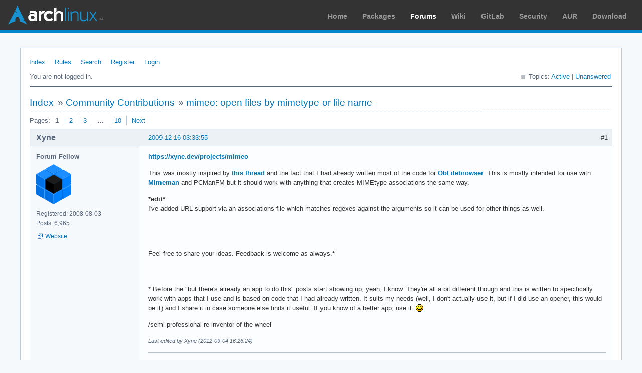

--- FILE ---
content_type: text/html; charset=utf-8
request_url: https://bbs.archlinux.org/viewtopic.php?pid=696608
body_size: 7848
content:
<!DOCTYPE html PUBLIC "-//W3C//DTD XHTML 1.0 Strict//EN" "http://www.w3.org/TR/xhtml1/DTD/xhtml1-strict.dtd">
<html xmlns="http://www.w3.org/1999/xhtml" xml:lang="en" lang="en" dir="ltr">
<head>
<meta http-equiv="Content-Type" content="text/html; charset=utf-8" />
<meta name="viewport" content="width=device-width, initial-scale=1, shrink-to-fit=no">
<title>mimeo: open files by mimetype or file name / Community Contributions / Arch Linux Forums</title>
<link rel="stylesheet" type="text/css" href="style/ArchLinux.css" />
<link rel="canonical" href="viewtopic.php?id=86855" title="Page 1" />
<link rel="next" href="viewtopic.php?id=86855&amp;p=2" title="Page 2" />
<link rel="alternate" type="application/atom+xml" href="extern.php?action=feed&amp;tid=86855&amp;type=atom" title="Atom topic feed" />
    <link rel="stylesheet" media="screen" href="style/ArchLinux/arch.css?v=5"/>
        <link rel="stylesheet" media="screen" href="style/ArchLinux/archnavbar.css?v=5"/>
    
<link rel="shortcut icon" href="style/ArchLinux/favicon.ico" />
</head>

<body>
<div id="archnavbar" class="anb-forum">
	<div id="archnavbarlogo"><h1><a href="http://archlinux.org/">Arch Linux</a></h1></div>
	<div id="archnavbarmenu">
		<ul id="archnavbarlist">
			<li id="anb-home"><a href="http://archlinux.org/">Home</a></li><li id="anb-packages"><a href="http://archlinux.org/packages/">Packages</a></li><li id="anb-forums" class="anb-selected"><a href="https://bbs.archlinux.org/">Forums</a></li><li id="anb-wiki"><a href="https://wiki.archlinux.org/">Wiki</a></li><li id="anb-gitlab"><a href="https://gitlab.archlinux.org/archlinux">GitLab</a></li><li id="anb-security"><a href="https://security.archlinux.org/">Security</a></li><li id="anb-aur"><a href="https://aur.archlinux.org/">AUR</a></li><li id="anb-download"><a href="http://archlinux.org/download/">Download</a></li>		</ul>
	</div>
</div>


<div id="punviewtopic" class="pun">
<div class="top-box"></div>
<div class="punwrap">

<div id="brdheader" class="block">
	<div class="box">
		<div id="brdmenu" class="inbox">
			<ul>
				<li id="navindex" class="isactive"><a href="index.php">Index</a></li>
				<li id="navrules"><a href="misc.php?action=rules">Rules</a></li>
				<li id="navsearch"><a href="search.php">Search</a></li>
				<li id="navregister"><a href="register.php">Register</a></li>
				<li id="navlogin"><a href="login.php">Login</a></li>
			</ul>
		</div>
		<div id="brdwelcome" class="inbox">
			<p class="conl">You are not logged in.</p>
			<ul class="conr">
				<li><span>Topics: <a href="search.php?action=show_recent" title="Find topics with recent posts.">Active</a> | <a href="search.php?action=show_unanswered" title="Find topics with no replies.">Unanswered</a></span></li>
			</ul>
			<div class="clearer"></div>
		</div>
	</div>
</div>



<div id="brdmain">
<div class="linkst">
	<div class="inbox crumbsplus">
		<ul class="crumbs">
			<li><a href="index.php">Index</a></li>
			<li><span>»&#160;</span><a href="viewforum.php?id=27">Community Contributions</a></li>
			<li><span>»&#160;</span><strong><a href="viewtopic.php?id=86855">mimeo: open files by mimetype or file name</a></strong></li>
		</ul>
		<div class="pagepost">
			<p class="pagelink conl"><span class="pages-label">Pages: </span><strong class="item1">1</strong> <a href="viewtopic.php?id=86855&amp;p=2">2</a> <a href="viewtopic.php?id=86855&amp;p=3">3</a> <span class="spacer">…</span> <a href="viewtopic.php?id=86855&amp;p=10">10</a> <a rel="next" href="viewtopic.php?id=86855&amp;p=2">Next</a></p>
		</div>
		<div class="clearer"></div>
	</div>
</div>

<div id="p672845" class="blockpost rowodd firstpost blockpost1">
	<h2><span><span class="conr">#1</span> <a href="viewtopic.php?pid=672845#p672845">2009-12-16 03:33:55</a></span></h2>
	<div class="box">
		<div class="inbox">
			<div class="postbody">
				<div class="postleft">
					<dl>
						<dt><strong>Xyne</strong></dt>
						<dd class="usertitle"><strong>Forum Fellow</strong></dd>
						<dd class="postavatar"><img src="https://bbs.archlinux.org/img/avatars/18138.png?m=1572193435" width="70" height="80" alt="" /></dd>
						<dd><span>Registered: 2008-08-03</span></dd>
						<dd><span>Posts: 6,965</span></dd>
						<dd class="usercontacts"><span class="website"><a href="https://xyne.dev/" rel="nofollow">Website</a></span></dd>
					</dl>
				</div>
				<div class="postright">
					<h3>mimeo: open files by mimetype or file name</h3>
					<div class="postmsg">
						<p><a href="https://xyne.dev/projects/mimeo" rel="nofollow">https://xyne.dev/projects/mimeo</a></p><p>This was mostly inspired by <a href="http://bbs.archlinux.org/viewtopic.php?id=84844" rel="nofollow">this thread</a> and the fact that I had already written most of the code for <a href="http://xyne.archlinux.ca/info/obfilebrowser" rel="nofollow">ObFilebrowser</a>. This is mostly intended for use with <a href="http://xyne.archlinux.ca/info/mimeman" rel="nofollow">Mimeman</a> and PCManFM but it should work with anything that creates MIMEtype associations the same way.</p><p><strong>*edit*</strong><br />I&#039;ve added URL support via an associations file which matches regexes against the arguments so it can be used for other things as well.</p><br /><br /><br /><p>Feel free to share your ideas. Feedback is welcome as always.*</p><br /><br /><p>* Before the &quot;but there&#039;s already an app to do this&quot; posts start showing up, yeah, I know. They&#039;re all a bit different though and this is written to specifically work with apps that I use and is based on code that I had already written. It suits my needs (well, I don&#039;t actually use it, but if I did use an opener, this would be it) and I share it in case someone else finds it useful. If you know of a better app, use it. <img src="https://bbs.archlinux.org/img/smilies/smile.png" width="15" height="15" alt="smile" /></p><p>/semi-professional re-inventor of the wheel</p>
						<p class="postedit"><em>Last edited by Xyne (2012-09-04 16:26:24)</em></p>
					</div>
					<div class="postsignature postmsg"><hr /><p><strong><a href="http://xyne.dev" rel="nofollow">My Arch Linux Stuff</a> • <a href="https://wiki.archlinux.org/index.php/Forum_Etiquette" rel="nofollow">Forum Etiquette</a> • <a href="http://xyne.dev/notes/arch/ethos.html" rel="nofollow">Community Ethos</a></strong> - Arch is not for everyone</p></div>
				</div>
			</div>
		</div>
		<div class="inbox">
			<div class="postfoot clearb">
				<div class="postfootleft"><p><span>Offline</span></p></div>
			</div>
		</div>
	</div>
</div>

<div id="p673366" class="blockpost roweven">
	<h2><span><span class="conr">#2</span> <a href="viewtopic.php?pid=673366#p673366">2009-12-17 02:06:15</a></span></h2>
	<div class="box">
		<div class="inbox">
			<div class="postbody">
				<div class="postleft">
					<dl>
						<dt><strong>Heller_Barde</strong></dt>
						<dd class="usertitle"><strong>Member</strong></dd>
						<dd><span>Registered: 2008-04-01</span></dd>
						<dd><span>Posts: 245</span></dd>
					</dl>
				</div>
				<div class="postright">
					<h3>Re: mimeo: open files by mimetype or file name</h3>
					<div class="postmsg">
						<p>well, I&#039;ll have to say: Thank you! it&#039;s a great wheel to reinvent, because the implementations there already are seem cryptic and inconsistent to me (as far as I could tell...)</p>
					</div>
				</div>
			</div>
		</div>
		<div class="inbox">
			<div class="postfoot clearb">
				<div class="postfootleft"><p><span>Offline</span></p></div>
			</div>
		</div>
	</div>
</div>

<div id="p674007" class="blockpost rowodd">
	<h2><span><span class="conr">#3</span> <a href="viewtopic.php?pid=674007#p674007">2009-12-18 12:09:14</a></span></h2>
	<div class="box">
		<div class="inbox">
			<div class="postbody">
				<div class="postleft">
					<dl>
						<dt><strong>Dirk Sohler</strong></dt>
						<dd class="usertitle"><strong>Member</strong></dd>
						<dd class="postavatar"><img src="https://bbs.archlinux.org/img/avatars/29591.png?m=1572193435" width="80" height="80" alt="" /></dd>
						<dd><span>From: Hamburg, Germany</span></dd>
						<dd><span>Registered: 2009-10-03</span></dd>
						<dd><span>Posts: 109</span></dd>
					</dl>
				</div>
				<div class="postright">
					<h3>Re: mimeo: open files by mimetype or file name</h3>
					<div class="postmsg">
						<div class="quotebox"><cite>Heller_Barde wrote:</cite><blockquote><div><p>… cryptic and inconsistent to me (as far as I could tell...)</p></div></blockquote></div><p>mime handling in Linux IS cryptic and inconsistent!</p>
					</div>
					<div class="postsignature postmsg"><hr /><p><a href="https://dev.0x7be.de/obrowse" rel="nofollow">obrowse – Openbox pipemenu file browser</a> <strong>(</strong><a href="https://aur.archlinux.org/packages.php?ID=64115" rel="nofollow">in AUR</a><strong>,</strong> <a href="https://github.com/dsohler/obrowse" rel="nofollow">on github</a><strong>)</strong></p></div>
				</div>
			</div>
		</div>
		<div class="inbox">
			<div class="postfoot clearb">
				<div class="postfootleft"><p><span>Offline</span></p></div>
			</div>
		</div>
	</div>
</div>

<div id="p694984" class="blockpost roweven">
	<h2><span><span class="conr">#4</span> <a href="viewtopic.php?pid=694984#p694984">2010-01-25 13:57:25</a></span></h2>
	<div class="box">
		<div class="inbox">
			<div class="postbody">
				<div class="postleft">
					<dl>
						<dt><strong>tzervo</strong></dt>
						<dd class="usertitle"><strong>Member</strong></dd>
						<dd class="postavatar"><img src="https://bbs.archlinux.org/img/avatars/24551.jpg?m=1572193439" width="80" height="60" alt="" /></dd>
						<dd><span>From: Athens</span></dd>
						<dd><span>Registered: 2009-04-03</span></dd>
						<dd><span>Posts: 86</span></dd>
					</dl>
				</div>
				<div class="postright">
					<h3>Re: mimeo: open files by mimetype or file name</h3>
					<div class="postmsg">
						<p>I tried to use mimeo in conkeror and in mutt&#039;s mailcap and it fails to open any file. My guess is that I miss an environment variable? Or something else? Should I post more info? If I use it from the command line it works properly (eg. for a pdf file) ...</p>
					</div>
				</div>
			</div>
		</div>
		<div class="inbox">
			<div class="postfoot clearb">
				<div class="postfootleft"><p><span>Offline</span></p></div>
			</div>
		</div>
	</div>
</div>

<div id="p694992" class="blockpost rowodd">
	<h2><span><span class="conr">#5</span> <a href="viewtopic.php?pid=694992#p694992">2010-01-25 14:13:41</a></span></h2>
	<div class="box">
		<div class="inbox">
			<div class="postbody">
				<div class="postleft">
					<dl>
						<dt><strong>Xyne</strong></dt>
						<dd class="usertitle"><strong>Forum Fellow</strong></dd>
						<dd class="postavatar"><img src="https://bbs.archlinux.org/img/avatars/18138.png?m=1572193435" width="70" height="80" alt="" /></dd>
						<dd><span>Registered: 2008-08-03</span></dd>
						<dd><span>Posts: 6,965</span></dd>
						<dd class="usercontacts"><span class="website"><a href="https://xyne.dev/" rel="nofollow">Website</a></span></dd>
					</dl>
				</div>
				<div class="postright">
					<h3>Re: mimeo: open files by mimetype or file name</h3>
					<div class="postmsg">
						<p>@tzervo<br />I don&#039;t use conkeror or mutt so I can&#039;t easily debug this. Have you actually configured mimetype associations for the files that you&#039;re trying to open? If not, you need to create them with mimeman (or pcmanfm).</p><p>I&#039;ve just tested using mimeo from gmrun and that works, so I would expect it to work with other applications that invoke it.</p>
					</div>
					<div class="postsignature postmsg"><hr /><p><strong><a href="http://xyne.dev" rel="nofollow">My Arch Linux Stuff</a> • <a href="https://wiki.archlinux.org/index.php/Forum_Etiquette" rel="nofollow">Forum Etiquette</a> • <a href="http://xyne.dev/notes/arch/ethos.html" rel="nofollow">Community Ethos</a></strong> - Arch is not for everyone</p></div>
				</div>
			</div>
		</div>
		<div class="inbox">
			<div class="postfoot clearb">
				<div class="postfootleft"><p><span>Offline</span></p></div>
			</div>
		</div>
	</div>
</div>

<div id="p695019" class="blockpost roweven">
	<h2><span><span class="conr">#6</span> <a href="viewtopic.php?pid=695019#p695019">2010-01-25 15:21:58</a></span></h2>
	<div class="box">
		<div class="inbox">
			<div class="postbody">
				<div class="postleft">
					<dl>
						<dt><strong>tzervo</strong></dt>
						<dd class="usertitle"><strong>Member</strong></dd>
						<dd class="postavatar"><img src="https://bbs.archlinux.org/img/avatars/24551.jpg?m=1572193439" width="80" height="60" alt="" /></dd>
						<dd><span>From: Athens</span></dd>
						<dd><span>Registered: 2009-04-03</span></dd>
						<dd><span>Posts: 86</span></dd>
					</dl>
				</div>
				<div class="postright">
					<h3>Re: mimeo: open files by mimetype or file name</h3>
					<div class="postmsg">
						<p>I have checked the file /usr/share/applications/mimeinfo.cache for the default application I want to run (eg. xpdf for pdf files) and it exists. I believe that running mimeo from the console (which indeed opens my pdf with xpdf) confirms that it is ok? Is there another check I should do regarding my mime configuration? Is the output of xdg-mime/xdg-open relevant? (I have no DE, just musca with a bunch of terminals mostly)</p>
					</div>
				</div>
			</div>
		</div>
		<div class="inbox">
			<div class="postfoot clearb">
				<div class="postfootleft"><p><span>Offline</span></p></div>
			</div>
		</div>
	</div>
</div>

<div id="p695572" class="blockpost rowodd">
	<h2><span><span class="conr">#7</span> <a href="viewtopic.php?pid=695572#p695572">2010-01-26 10:23:56</a></span></h2>
	<div class="box">
		<div class="inbox">
			<div class="postbody">
				<div class="postleft">
					<dl>
						<dt><strong>tzervo</strong></dt>
						<dd class="usertitle"><strong>Member</strong></dd>
						<dd class="postavatar"><img src="https://bbs.archlinux.org/img/avatars/24551.jpg?m=1572193439" width="80" height="60" alt="" /></dd>
						<dd><span>From: Athens</span></dd>
						<dd><span>Registered: 2009-04-03</span></dd>
						<dd><span>Posts: 86</span></dd>
					</dl>
				</div>
				<div class="postright">
					<h3>Re: mimeo: open files by mimetype or file name</h3>
					<div class="postmsg">
						<p>mimeo is fine, I think the problem is with conkeror (it also has issues with rox and pcmanfm - or I am doing something wrong). By the way, excellent app (both this and mimeman), it is DE-agnostic and does just what it is expected to do. I like it!</p>
					</div>
				</div>
			</div>
		</div>
		<div class="inbox">
			<div class="postfoot clearb">
				<div class="postfootleft"><p><span>Offline</span></p></div>
			</div>
		</div>
	</div>
</div>

<div id="p695604" class="blockpost roweven">
	<h2><span><span class="conr">#8</span> <a href="viewtopic.php?pid=695604#p695604">2010-01-26 12:08:19</a></span></h2>
	<div class="box">
		<div class="inbox">
			<div class="postbody">
				<div class="postleft">
					<dl>
						<dt><strong>Xyne</strong></dt>
						<dd class="usertitle"><strong>Forum Fellow</strong></dd>
						<dd class="postavatar"><img src="https://bbs.archlinux.org/img/avatars/18138.png?m=1572193435" width="70" height="80" alt="" /></dd>
						<dd><span>Registered: 2008-08-03</span></dd>
						<dd><span>Posts: 6,965</span></dd>
						<dd class="usercontacts"><span class="website"><a href="https://xyne.dev/" rel="nofollow">Website</a></span></dd>
					</dl>
				</div>
				<div class="postright">
					<h3>Re: mimeo: open files by mimetype or file name</h3>
					<div class="postmsg">
						<p>I asked about the associations in case you were trying to open other types of files via conkeror (i.e. not pdfs, which obviously work if&#160; you can open them directly with mimeo). The output of xdg-{mime,open} is irrelevant afaik.</p><p>I don&#039;t know how conkeror invokes applications, but you can try invoking this script to see which arguments it passes (or if it even runs at all):</p><div class="codebox"><pre><code>#!/usr/bin/env python2
from sys import argv
print &#039;invoked script with &#039; + &#039;, &#039;.join(argv)</code></pre></div><p>Sorry that I can&#039;t be of more help but I agree that this seems to be a conkeror problem.</p><br /><p>Thanks for the feedback. <img src="https://bbs.archlinux.org/img/smilies/smile.png" width="15" height="15" alt="smile" /></p>
					</div>
					<div class="postsignature postmsg"><hr /><p><strong><a href="http://xyne.dev" rel="nofollow">My Arch Linux Stuff</a> • <a href="https://wiki.archlinux.org/index.php/Forum_Etiquette" rel="nofollow">Forum Etiquette</a> • <a href="http://xyne.dev/notes/arch/ethos.html" rel="nofollow">Community Ethos</a></strong> - Arch is not for everyone</p></div>
				</div>
			</div>
		</div>
		<div class="inbox">
			<div class="postfoot clearb">
				<div class="postfootleft"><p><span>Offline</span></p></div>
			</div>
		</div>
	</div>
</div>

<div id="p696131" class="blockpost rowodd">
	<h2><span><span class="conr">#9</span> <a href="viewtopic.php?pid=696131#p696131">2010-01-27 04:45:34</a></span></h2>
	<div class="box">
		<div class="inbox">
			<div class="postbody">
				<div class="postleft">
					<dl>
						<dt><strong>tzervo</strong></dt>
						<dd class="usertitle"><strong>Member</strong></dd>
						<dd class="postavatar"><img src="https://bbs.archlinux.org/img/avatars/24551.jpg?m=1572193439" width="80" height="60" alt="" /></dd>
						<dd><span>From: Athens</span></dd>
						<dd><span>Registered: 2009-04-03</span></dd>
						<dd><span>Posts: 86</span></dd>
					</dl>
				</div>
				<div class="postright">
					<h3>Re: mimeo: open files by mimetype or file name</h3>
					<div class="postmsg">
						<p>OK, I found it. The problem with both mutt and conkeror is that they delete the temporary file (ie. the file I try to open) as soon as the external command terminates. In our case the external command is mimeo and not xpdf. So once mimeo does its job, the /tmp/*.pdf file is deleted and xpdf finds nothing to open. In conkeror the workaround is either to set </p><p>delete_temporary_files_for_command = false;</p><p>in conkerorrc, so that the file is still there (although manual cleaning is required afterwards) or another way to stall mimeo after it has called the application to open the file (a clever usage of &quot;mimeo -c&quot;; I am still working on it). I will return if I have something new either for this or for mimeo with mutt!!</p><p>EDIT</p><p>`mimeo -c %s` works in mutt&#039;s mailcap. It forks the actual command instead of mimeo so the file is there until the command terminates. I am beginning to like it veeeery much! <img src="https://bbs.archlinux.org/img/smilies/big_smile.png" width="15" height="15" alt="big_smile" /></p>
						<p class="postedit"><em>Last edited by tzervo (2010-01-27 04:59:46)</em></p>
					</div>
				</div>
			</div>
		</div>
		<div class="inbox">
			<div class="postfoot clearb">
				<div class="postfootleft"><p><span>Offline</span></p></div>
			</div>
		</div>
	</div>
</div>

<div id="p696137" class="blockpost roweven">
	<h2><span><span class="conr">#10</span> <a href="viewtopic.php?pid=696137#p696137">2010-01-27 05:11:58</a></span></h2>
	<div class="box">
		<div class="inbox">
			<div class="postbody">
				<div class="postleft">
					<dl>
						<dt><strong>Xyne</strong></dt>
						<dd class="usertitle"><strong>Forum Fellow</strong></dd>
						<dd class="postavatar"><img src="https://bbs.archlinux.org/img/avatars/18138.png?m=1572193435" width="70" height="80" alt="" /></dd>
						<dd><span>Registered: 2008-08-03</span></dd>
						<dd><span>Posts: 6,965</span></dd>
						<dd class="usercontacts"><span class="website"><a href="https://xyne.dev/" rel="nofollow">Website</a></span></dd>
					</dl>
				</div>
				<div class="postright">
					<h3>Re: mimeo: open files by mimetype or file name</h3>
					<div class="postmsg">
						<p>I actually had to check the help message of mimeo to see what &quot;-c&quot; does.&#160; <img src="https://bbs.archlinux.org/img/smilies/lol.png" width="15" height="15" alt="lol" /></p><p>If conkeror works the same way, then maybe you could use this script:</p><div class="codebox"><pre><code>#!/bin/bash
$(mimeo -c $1)</code></pre></div><p>Btw, thanks for effectively documenting this. <img src="https://bbs.archlinux.org/img/smilies/smile.png" width="15" height="15" alt="smile" /></p>
						<p class="postedit"><em>Last edited by Xyne (2010-01-27 05:12:27)</em></p>
					</div>
					<div class="postsignature postmsg"><hr /><p><strong><a href="http://xyne.dev" rel="nofollow">My Arch Linux Stuff</a> • <a href="https://wiki.archlinux.org/index.php/Forum_Etiquette" rel="nofollow">Forum Etiquette</a> • <a href="http://xyne.dev/notes/arch/ethos.html" rel="nofollow">Community Ethos</a></strong> - Arch is not for everyone</p></div>
				</div>
			</div>
		</div>
		<div class="inbox">
			<div class="postfoot clearb">
				<div class="postfootleft"><p><span>Offline</span></p></div>
			</div>
		</div>
	</div>
</div>

<div id="p696139" class="blockpost rowodd">
	<h2><span><span class="conr">#11</span> <a href="viewtopic.php?pid=696139#p696139">2010-01-27 05:27:29</a></span></h2>
	<div class="box">
		<div class="inbox">
			<div class="postbody">
				<div class="postleft">
					<dl>
						<dt><strong>tzervo</strong></dt>
						<dd class="usertitle"><strong>Member</strong></dd>
						<dd class="postavatar"><img src="https://bbs.archlinux.org/img/avatars/24551.jpg?m=1572193439" width="80" height="60" alt="" /></dd>
						<dd><span>From: Athens</span></dd>
						<dd><span>Registered: 2009-04-03</span></dd>
						<dd><span>Posts: 86</span></dd>
					</dl>
				</div>
				<div class="postright">
					<h3>Re: mimeo: open files by mimetype or file name</h3>
					<div class="postmsg">
						<p>The script worked perfectly. Thanks a lot. (I named it &quot;mimeoc&quot; !!&#160; :-p)</p>
					</div>
				</div>
			</div>
		</div>
		<div class="inbox">
			<div class="postfoot clearb">
				<div class="postfootleft"><p><span>Offline</span></p></div>
			</div>
		</div>
	</div>
</div>

<div id="p696539" class="blockpost roweven">
	<h2><span><span class="conr">#12</span> <a href="viewtopic.php?pid=696539#p696539">2010-01-27 19:52:39</a></span></h2>
	<div class="box">
		<div class="inbox">
			<div class="postbody">
				<div class="postleft">
					<dl>
						<dt><strong>Dieter@be</strong></dt>
						<dd class="usertitle"><strong>Forum Fellow</strong></dd>
						<dd><span>From: Belgium</span></dd>
						<dd><span>Registered: 2006-11-05</span></dd>
						<dd><span>Posts: 2,002</span></dd>
						<dd class="usercontacts"><span class="website"><a href="http://dieter.plaetinck.be" rel="nofollow">Website</a></span></dd>
					</dl>
				</div>
				<div class="postright">
					<h3>Re: mimeo: open files by mimetype or file name</h3>
					<div class="postmsg">
						<p>what&#039;s wrong with xdg-mime?<br /><a href="http://portland.freedesktop.org/xdg-utils-1.0/xdg-mime.html" rel="nofollow">http://portland.freedesktop.org/xdg-uti … -mime.html</a></p>
					</div>
					<div class="postsignature postmsg"><hr /><p>&lt; Daenyth&gt; and he works prolifically<br />4 8 15 16 23 42</p></div>
				</div>
			</div>
		</div>
		<div class="inbox">
			<div class="postfoot clearb">
				<div class="postfootleft"><p><span>Offline</span></p></div>
			</div>
		</div>
	</div>
</div>

<div id="p696552" class="blockpost rowodd">
	<h2><span><span class="conr">#13</span> <a href="viewtopic.php?pid=696552#p696552">2010-01-27 20:17:22</a></span></h2>
	<div class="box">
		<div class="inbox">
			<div class="postbody">
				<div class="postleft">
					<dl>
						<dt><strong>Xyne</strong></dt>
						<dd class="usertitle"><strong>Forum Fellow</strong></dd>
						<dd class="postavatar"><img src="https://bbs.archlinux.org/img/avatars/18138.png?m=1572193435" width="70" height="80" alt="" /></dd>
						<dd><span>Registered: 2008-08-03</span></dd>
						<dd><span>Posts: 6,965</span></dd>
						<dd class="usercontacts"><span class="website"><a href="https://xyne.dev/" rel="nofollow">Website</a></span></dd>
					</dl>
				</div>
				<div class="postright">
					<h3>Re: mimeo: open files by mimetype or file name</h3>
					<div class="postmsg">
						<p>Probably nothing. Try them both and draw your own conclusions. I wrote this to complement mimeman and obfilebrowser, and I wrote those to be compatible with mimetype handling in pcmanfm. As with most things I post, I personally find it useful and I share it in case others do (which, however few, some do).</p><p>Btw, phrasing your post the way you did is the same as if you had posted &quot;what&#039;s wrong with Awesome?&quot; in an Xmonad thread.</p>
					</div>
					<div class="postsignature postmsg"><hr /><p><strong><a href="http://xyne.dev" rel="nofollow">My Arch Linux Stuff</a> • <a href="https://wiki.archlinux.org/index.php/Forum_Etiquette" rel="nofollow">Forum Etiquette</a> • <a href="http://xyne.dev/notes/arch/ethos.html" rel="nofollow">Community Ethos</a></strong> - Arch is not for everyone</p></div>
				</div>
			</div>
		</div>
		<div class="inbox">
			<div class="postfoot clearb">
				<div class="postfootleft"><p><span>Offline</span></p></div>
			</div>
		</div>
	</div>
</div>

<div id="p696555" class="blockpost roweven">
	<h2><span><span class="conr">#14</span> <a href="viewtopic.php?pid=696555#p696555">2010-01-27 20:21:05</a></span></h2>
	<div class="box">
		<div class="inbox">
			<div class="postbody">
				<div class="postleft">
					<dl>
						<dt><strong>Dieter@be</strong></dt>
						<dd class="usertitle"><strong>Forum Fellow</strong></dd>
						<dd><span>From: Belgium</span></dd>
						<dd><span>Registered: 2006-11-05</span></dd>
						<dd><span>Posts: 2,002</span></dd>
						<dd class="usercontacts"><span class="website"><a href="http://dieter.plaetinck.be" rel="nofollow">Website</a></span></dd>
					</dl>
				</div>
				<div class="postright">
					<h3>Re: mimeo: open files by mimetype or file name</h3>
					<div class="postmsg">
						<div class="quotebox"><cite>Xyne wrote:</cite><blockquote><div><p>Btw, phrasing your post the way you did is the same as if you had posted &quot;what&#039;s wrong with Awesome?&quot; in an Xmonad thread.</p></div></blockquote></div><p>Not really. Both are well-established projects with big communities and I know the differences.<br />Your project is new, whereas xdg-mime is well-established. And I have no clue what would be the difference between them.</p>
					</div>
					<div class="postsignature postmsg"><hr /><p>&lt; Daenyth&gt; and he works prolifically<br />4 8 15 16 23 42</p></div>
				</div>
			</div>
		</div>
		<div class="inbox">
			<div class="postfoot clearb">
				<div class="postfootleft"><p><span>Offline</span></p></div>
			</div>
		</div>
	</div>
</div>

<div id="p696608" class="blockpost rowodd">
	<h2><span><span class="conr">#15</span> <a href="viewtopic.php?pid=696608#p696608">2010-01-27 21:25:41</a></span></h2>
	<div class="box">
		<div class="inbox">
			<div class="postbody">
				<div class="postleft">
					<dl>
						<dt><strong>tzervo</strong></dt>
						<dd class="usertitle"><strong>Member</strong></dd>
						<dd class="postavatar"><img src="https://bbs.archlinux.org/img/avatars/24551.jpg?m=1572193439" width="80" height="60" alt="" /></dd>
						<dd><span>From: Athens</span></dd>
						<dd><span>Registered: 2009-04-03</span></dd>
						<dd><span>Posts: 86</span></dd>
					</dl>
				</div>
				<div class="postright">
					<h3>Re: mimeo: open files by mimetype or file name</h3>
					<div class="postmsg">
						<p>From what I have understood (although I am quite new to this), xdg-mime is a way for the big DE&#039;s (gnome, XFCE and KDE) to use the mime associations for their openers and their databases. If one does not use these DE&#039;s, one must &quot;mask&quot; his environment as one of these to be able to even use xdg-{mime,open}. Mimeo just uses mimeinfo.cache (both global and local) and can be used in any possible environment setup (according always to the freedesktop specs). Since I don&#039;t use KDE, gnome or XFCE I could not use xdg-{open,mime} (no gconf or kde-something here) whereas mimeo just read my mimeinfo.cache and worked out of the box (well, almost). I found out that this was the most KIS solution. Correct me if I understood something the wrong way...</p>
					</div>
				</div>
			</div>
		</div>
		<div class="inbox">
			<div class="postfoot clearb">
				<div class="postfootleft"><p><span>Offline</span></p></div>
			</div>
		</div>
	</div>
</div>

<div id="p696646" class="blockpost roweven">
	<h2><span><span class="conr">#16</span> <a href="viewtopic.php?pid=696646#p696646">2010-01-27 22:11:06</a></span></h2>
	<div class="box">
		<div class="inbox">
			<div class="postbody">
				<div class="postleft">
					<dl>
						<dt><strong>ataraxia</strong></dt>
						<dd class="usertitle"><strong>Member</strong></dd>
						<dd class="postavatar"><img src="https://bbs.archlinux.org/img/avatars/10810.jpg?m=1572193438" width="80" height="80" alt="" /></dd>
						<dd><span>From: Pittsburgh</span></dd>
						<dd><span>Registered: 2007-05-06</span></dd>
						<dd><span>Posts: 1,553</span></dd>
					</dl>
				</div>
				<div class="postright">
					<h3>Re: mimeo: open files by mimetype or file name</h3>
					<div class="postmsg">
						<p>xdg-open doesn&#039;t make use of the data created by xdg-mime. If it did, there probably wouldn&#039;t be much use for mimeo, but since it doesn&#039;t, this is very valuable.</p>
					</div>
				</div>
			</div>
		</div>
		<div class="inbox">
			<div class="postfoot clearb">
				<div class="postfootleft"><p><span>Offline</span></p></div>
			</div>
		</div>
	</div>
</div>

<div id="p696656" class="blockpost rowodd">
	<h2><span><span class="conr">#17</span> <a href="viewtopic.php?pid=696656#p696656">2010-01-27 22:34:05</a></span></h2>
	<div class="box">
		<div class="inbox">
			<div class="postbody">
				<div class="postleft">
					<dl>
						<dt><strong>tzervo</strong></dt>
						<dd class="usertitle"><strong>Member</strong></dd>
						<dd class="postavatar"><img src="https://bbs.archlinux.org/img/avatars/24551.jpg?m=1572193439" width="80" height="60" alt="" /></dd>
						<dd><span>From: Athens</span></dd>
						<dd><span>Registered: 2009-04-03</span></dd>
						<dd><span>Posts: 86</span></dd>
					</dl>
				</div>
				<div class="postright">
					<h3>Re: mimeo: open files by mimetype or file name</h3>
					<div class="postmsg">
						<p>Even if it did... In my example above, I have associated xpdf to pdf files. This is registered in mimeinfo.cache. Even then, &quot;xdg-mime query default application/pdf&quot; gives me no output. I have looked into xdg-mime (it is a bash script) and in line 447 it has a function for checking out which DE I have. What if I don&#039;t?</p><p>I tend to think of mimeo as pcmanfm without the file manager (it just parses mimeinfo.cache and opens the file, nothing more)!!! It is good for the command line, good for conkeror (pcmanfm had issues when I used it for handling MIME) and good for mutt. Before that, I used ugly ad-hoc patches and environmental variables (like BROWSER,PDF_READER etc) to have something like centralised mime handling/opening.</p><p>@Dieter: wouldn&#039;t it also be good as a file opener for using in conjunction with uzbl? Just one more small script that joes one job well?</p>
						<p class="postedit"><em>Last edited by tzervo (2010-01-27 22:40:56)</em></p>
					</div>
				</div>
			</div>
		</div>
		<div class="inbox">
			<div class="postfoot clearb">
				<div class="postfootleft"><p><span>Offline</span></p></div>
			</div>
		</div>
	</div>
</div>

<div id="p702709" class="blockpost roweven">
	<h2><span><span class="conr">#18</span> <a href="viewtopic.php?pid=702709#p702709">2010-02-05 23:15:27</a></span></h2>
	<div class="box">
		<div class="inbox">
			<div class="postbody">
				<div class="postleft">
					<dl>
						<dt><strong>Acecero</strong></dt>
						<dd class="usertitle"><strong>Member</strong></dd>
						<dd><span>Registered: 2008-06-21</span></dd>
						<dd><span>Posts: 1,373</span></dd>
					</dl>
				</div>
				<div class="postright">
					<h3>Re: mimeo: open files by mimetype or file name</h3>
					<div class="postmsg">
						<p>I&#039;m having a problem loading mimeo manually with video/x-matroska related files and having it freeze without the process being killed.</p><p>I noticed I got this output with Ctrl-C:</p><div class="codebox"><pre><code>Traceback (most recent call last):
  File &quot;/usr/bin/mimeo&quot;, line 245, in &lt;module&gt;
    main()
  File &quot;/usr/bin/mimeo&quot;, line 241, in main
    launch( *getCmd(args[0]) )
  File &quot;/usr/bin/mimeo&quot;, line 125, in getCmd
    mimetype = getMimetype(fpath)
  File &quot;/usr/bin/mimeo&quot;, line 117, in getMimetype
    output = proc.communicate()[0]
  File &quot;/usr/lib/python2.6/subprocess.py&quot;, line 681, in communicate
    stdout = self.stdout.read()
KeyboardInterrupt</code></pre></div><p>EDIT: Actually since the file I was trying to load had escaped spaces, I put quotes around it and I got this error:</p><div class="codebox"><pre><code>error: no mimetype association for troska</code></pre></div>
						<p class="postedit"><em>Last edited by Acecero (2010-02-05 23:37:27)</em></p>
					</div>
				</div>
			</div>
		</div>
		<div class="inbox">
			<div class="postfoot clearb">
				<div class="postfootleft"><p><span>Offline</span></p></div>
			</div>
		</div>
	</div>
</div>

<div id="p702774" class="blockpost rowodd">
	<h2><span><span class="conr">#19</span> <a href="viewtopic.php?pid=702774#p702774">2010-02-06 01:30:04</a></span></h2>
	<div class="box">
		<div class="inbox">
			<div class="postbody">
				<div class="postleft">
					<dl>
						<dt><strong>Xyne</strong></dt>
						<dd class="usertitle"><strong>Forum Fellow</strong></dd>
						<dd class="postavatar"><img src="https://bbs.archlinux.org/img/avatars/18138.png?m=1572193435" width="70" height="80" alt="" /></dd>
						<dd><span>Registered: 2008-08-03</span></dd>
						<dd><span>Posts: 6,965</span></dd>
						<dd class="usercontacts"><span class="website"><a href="https://xyne.dev/" rel="nofollow">Website</a></span></dd>
					</dl>
				</div>
				<div class="postright">
					<h3>Re: mimeo: open files by mimetype or file name</h3>
					<div class="postmsg">
						<p>I think I&#039;ve fixed the error due to spaces in the name.</p><p>Use <a href="http://xyne.archlinux.ca/info/mimeman" rel="nofollow">mimeman</a> or pcmanfm to create an association for troska files and then mimeo should detect it.</p>
						<p class="postedit"><em>Last edited by Xyne (2010-02-06 04:59:01)</em></p>
					</div>
					<div class="postsignature postmsg"><hr /><p><strong><a href="http://xyne.dev" rel="nofollow">My Arch Linux Stuff</a> • <a href="https://wiki.archlinux.org/index.php/Forum_Etiquette" rel="nofollow">Forum Etiquette</a> • <a href="http://xyne.dev/notes/arch/ethos.html" rel="nofollow">Community Ethos</a></strong> - Arch is not for everyone</p></div>
				</div>
			</div>
		</div>
		<div class="inbox">
			<div class="postfoot clearb">
				<div class="postfootleft"><p><span>Offline</span></p></div>
			</div>
		</div>
	</div>
</div>

<div id="p702826" class="blockpost roweven">
	<h2><span><span class="conr">#20</span> <a href="viewtopic.php?pid=702826#p702826">2010-02-06 04:57:55</a></span></h2>
	<div class="box">
		<div class="inbox">
			<div class="postbody">
				<div class="postleft">
					<dl>
						<dt><strong>Acecero</strong></dt>
						<dd class="usertitle"><strong>Member</strong></dd>
						<dd><span>Registered: 2008-06-21</span></dd>
						<dd><span>Posts: 1,373</span></dd>
					</dl>
				</div>
				<div class="postright">
					<h3>Re: mimeo: open files by mimetype or file name</h3>
					<div class="postmsg">
						<p>The fixed update solved my problem. I also switch to pcmanfm to be safe.</p><p>Thanks Xyne.</p>
					</div>
				</div>
			</div>
		</div>
		<div class="inbox">
			<div class="postfoot clearb">
				<div class="postfootleft"><p><span>Offline</span></p></div>
			</div>
		</div>
	</div>
</div>

<div id="p705998" class="blockpost rowodd">
	<h2><span><span class="conr">#21</span> <a href="viewtopic.php?pid=705998#p705998">2010-02-10 21:31:00</a></span></h2>
	<div class="box">
		<div class="inbox">
			<div class="postbody">
				<div class="postleft">
					<dl>
						<dt><strong>lman</strong></dt>
						<dd class="usertitle"><strong>Member</strong></dd>
						<dd class="postavatar"><img src="https://bbs.archlinux.org/img/avatars/13815.jpg?m=1572193438" width="64" height="64" alt="" /></dd>
						<dd><span>From: CZ</span></dd>
						<dd><span>Registered: 2007-12-18</span></dd>
						<dd><span>Posts: 255</span></dd>
					</dl>
				</div>
				<div class="postright">
					<h3>Re: mimeo: open files by mimetype or file name</h3>
					<div class="postmsg">
						<p>I just found out about this great piece of software.<br />Thanks! it&#039;s great!</p>
					</div>
				</div>
			</div>
		</div>
		<div class="inbox">
			<div class="postfoot clearb">
				<div class="postfootleft"><p><span>Offline</span></p></div>
			</div>
		</div>
	</div>
</div>

<div id="p714861" class="blockpost roweven">
	<h2><span><span class="conr">#22</span> <a href="viewtopic.php?pid=714861#p714861">2010-02-23 14:07:54</a></span></h2>
	<div class="box">
		<div class="inbox">
			<div class="postbody">
				<div class="postleft">
					<dl>
						<dt><strong>tzervo</strong></dt>
						<dd class="usertitle"><strong>Member</strong></dd>
						<dd class="postavatar"><img src="https://bbs.archlinux.org/img/avatars/24551.jpg?m=1572193439" width="80" height="60" alt="" /></dd>
						<dd><span>From: Athens</span></dd>
						<dd><span>Registered: 2009-04-03</span></dd>
						<dd><span>Posts: 86</span></dd>
					</dl>
				</div>
				<div class="postright">
					<h3>Re: mimeo: open files by mimetype or file name</h3>
					<div class="postmsg">
						<p>Is there a way to make it open multiple files (like pcmanfm?) I tried mimeo *mp3 on a bunch of mp3 files while having defined as application this simple script:</p><p>#! /bin/sh<br />xterm -e mplayer &quot;$@&quot;</p><p>The script by itself works but it seems that mimeo takes only the first file as an argument...</p><p>pcmanfm on the same example works.</p>
					</div>
				</div>
			</div>
		</div>
		<div class="inbox">
			<div class="postfoot clearb">
				<div class="postfootleft"><p><span>Offline</span></p></div>
			</div>
		</div>
	</div>
</div>

<div id="p714889" class="blockpost rowodd">
	<h2><span><span class="conr">#23</span> <a href="viewtopic.php?pid=714889#p714889">2010-02-23 14:57:09</a></span></h2>
	<div class="box">
		<div class="inbox">
			<div class="postbody">
				<div class="postleft">
					<dl>
						<dt><strong>Xyne</strong></dt>
						<dd class="usertitle"><strong>Forum Fellow</strong></dd>
						<dd class="postavatar"><img src="https://bbs.archlinux.org/img/avatars/18138.png?m=1572193435" width="70" height="80" alt="" /></dd>
						<dd><span>Registered: 2008-08-03</span></dd>
						<dd><span>Posts: 6,965</span></dd>
						<dd class="usercontacts"><span class="website"><a href="https://xyne.dev/" rel="nofollow">Website</a></span></dd>
					</dl>
				</div>
				<div class="postright">
					<h3>Re: mimeo: open files by mimetype or file name</h3>
					<div class="postmsg">
						<p>@tzervo<br />I&#039;ve updated mimeo to support multiple arguments. It will group them so that each unique command is called once with all the matching arguments. Let me know if it works as expected.</p>
					</div>
					<div class="postsignature postmsg"><hr /><p><strong><a href="http://xyne.dev" rel="nofollow">My Arch Linux Stuff</a> • <a href="https://wiki.archlinux.org/index.php/Forum_Etiquette" rel="nofollow">Forum Etiquette</a> • <a href="http://xyne.dev/notes/arch/ethos.html" rel="nofollow">Community Ethos</a></strong> - Arch is not for everyone</p></div>
				</div>
			</div>
		</div>
		<div class="inbox">
			<div class="postfoot clearb">
				<div class="postfootleft"><p><span>Offline</span></p></div>
			</div>
		</div>
	</div>
</div>

<div id="p714917" class="blockpost roweven">
	<h2><span><span class="conr">#24</span> <a href="viewtopic.php?pid=714917#p714917">2010-02-23 15:35:17</a></span></h2>
	<div class="box">
		<div class="inbox">
			<div class="postbody">
				<div class="postleft">
					<dl>
						<dt><strong>tzervo</strong></dt>
						<dd class="usertitle"><strong>Member</strong></dd>
						<dd class="postavatar"><img src="https://bbs.archlinux.org/img/avatars/24551.jpg?m=1572193439" width="80" height="60" alt="" /></dd>
						<dd><span>From: Athens</span></dd>
						<dd><span>Registered: 2009-04-03</span></dd>
						<dd><span>Posts: 86</span></dd>
					</dl>
				</div>
				<div class="postright">
					<h3>Re: mimeo: open files by mimetype or file name</h3>
					<div class="postmsg">
						<p>It works excellent if there are no spaces in the absolute path of the files. With spaces it fails (mimeo -c &quot;something with spaces&quot;...)</p><p>EDIT</p><p>Another question: how do you determine the MIME type in mimeo? From what I&#039;ve seen, xdg-open uses the command file, so it is impossible for me to define new types by extension for text files in $HOME/.mime.types. (I wanted to assosiate vtk files with paraview). Is there a way/suggestion to define text MIME by extension and then bind them to mimeo? (sorry if this is slightly off-topic)</p><p>EDIT EDIT</p><p>Since I suspect that there is no standard-conforming way to discriminate between the text/* files, I will probably point mimeo to a script that opens only text files by extension. (I wonder where $HOME/.mime.types could be used though....). Again thanks for this very useful app!</p>
						<p class="postedit"><em>Last edited by tzervo (2010-02-23 18:10:54)</em></p>
					</div>
				</div>
			</div>
		</div>
		<div class="inbox">
			<div class="postfoot clearb">
				<div class="postfootleft"><p><span>Offline</span></p></div>
			</div>
		</div>
	</div>
</div>

<div id="p715203" class="blockpost rowodd">
	<h2><span><span class="conr">#25</span> <a href="viewtopic.php?pid=715203#p715203">2010-02-23 23:11:13</a></span></h2>
	<div class="box">
		<div class="inbox">
			<div class="postbody">
				<div class="postleft">
					<dl>
						<dt><strong>Xyne</strong></dt>
						<dd class="usertitle"><strong>Forum Fellow</strong></dd>
						<dd class="postavatar"><img src="https://bbs.archlinux.org/img/avatars/18138.png?m=1572193435" width="70" height="80" alt="" /></dd>
						<dd><span>Registered: 2008-08-03</span></dd>
						<dd><span>Posts: 6,965</span></dd>
						<dd class="usercontacts"><span class="website"><a href="https://xyne.dev/" rel="nofollow">Website</a></span></dd>
					</dl>
				</div>
				<div class="postright">
					<h3>Re: mimeo: open files by mimetype or file name</h3>
					<div class="postmsg">
						<p>The only problem that I found with spaces was that it quoted arguments when launching applications, which it shouldn&#039;t have done. I&#039;ve corrected that, but I don&#039;t understand what the problem with &quot;mimeo -c ...&quot; is/was.</p><p>Mimeo uses Python&#039;s mimetypes module to determine mimetypes. If that fails, it falls back on &quot;file --mime-type&quot;. If you know of a way to get the mimetype by extension, I will consider implementing it.</p>
					</div>
					<div class="postsignature postmsg"><hr /><p><strong><a href="http://xyne.dev" rel="nofollow">My Arch Linux Stuff</a> • <a href="https://wiki.archlinux.org/index.php/Forum_Etiquette" rel="nofollow">Forum Etiquette</a> • <a href="http://xyne.dev/notes/arch/ethos.html" rel="nofollow">Community Ethos</a></strong> - Arch is not for everyone</p></div>
				</div>
			</div>
		</div>
		<div class="inbox">
			<div class="postfoot clearb">
				<div class="postfootleft"><p><span>Offline</span></p></div>
			</div>
		</div>
	</div>
</div>

<div class="postlinksb">
	<div class="inbox crumbsplus">
		<div class="pagepost">
			<p class="pagelink conl"><span class="pages-label">Pages: </span><strong class="item1">1</strong> <a href="viewtopic.php?id=86855&amp;p=2">2</a> <a href="viewtopic.php?id=86855&amp;p=3">3</a> <span class="spacer">…</span> <a href="viewtopic.php?id=86855&amp;p=10">10</a> <a rel="next" href="viewtopic.php?id=86855&amp;p=2">Next</a></p>
		</div>
		<ul class="crumbs">
			<li><a href="index.php">Index</a></li>
			<li><span>»&#160;</span><a href="viewforum.php?id=27">Community Contributions</a></li>
			<li><span>»&#160;</span><strong><a href="viewtopic.php?id=86855">mimeo: open files by mimetype or file name</a></strong></li>
		</ul>
		<div class="clearer"></div>
	</div>
</div>
</div>

<div id="brdfooter" class="block">
	<h2><span>Board footer</span></h2>
	<div class="box">
		<div id="brdfooternav" class="inbox">
			<div class="conl">
				<form id="qjump" method="get" action="viewforum.php">
					<div><label><span>Jump to<br /></span>
					<select name="id" onchange="window.location=('viewforum.php?id='+this.options[this.selectedIndex].value)">
						<optgroup label="Technical Issues and Assistance">
							<option value="23">Newbie Corner</option>
							<option value="17">Installation</option>
							<option value="22">Kernel &amp; Hardware</option>
							<option value="18">Applications &amp; Desktop Environments</option>
							<option value="31">Laptop Issues</option>
							<option value="8">Networking, Server, and Protection</option>
							<option value="32">Multimedia and Games</option>
							<option value="51">Arch Linux Guided Installer</option>
							<option value="50">System Administration</option>
							<option value="35">Other Architectures</option>
						</optgroup>
						<optgroup label="Arch-centric">
							<option value="24">Announcements, Package &amp; Security Advisories</option>
							<option value="1">Arch Discussion</option>
							<option value="13">Forum &amp; Wiki discussion</option>
						</optgroup>
						<optgroup label="Pacman Upgrades, Packaging &amp; AUR">
							<option value="44">Pacman &amp; Package Upgrade Issues</option>
							<option value="49">[testing] Repo Forum</option>
							<option value="4">Creating &amp; Modifying Packages</option>
							<option value="38">AUR Issues, Discussion &amp; PKGBUILD Requests</option>
						</optgroup>
						<optgroup label="Contributions &amp; Discussion">
							<option value="20">GNU/Linux Discussion</option>
							<option value="27" selected="selected">Community Contributions</option>
							<option value="33">Programming &amp; Scripting</option>
							<option value="30">Other Languages</option>
							<option value="47">Artwork and Screenshots</option>
						</optgroup>
					</select></label>
					<input type="submit" value=" Go " accesskey="g" />
					</div>
				</form>
			</div>
			<div class="conr">
				<p id="feedlinks"><span class="atom"><a href="extern.php?action=feed&amp;tid=86855&amp;type=atom">Atom topic feed</a></span></p>
				<p id="poweredby">Powered by <a href="http://fluxbb.org/">FluxBB</a></p>
			</div>
			<div class="clearer"></div>
		</div>
	</div>
</div>



</div>
<div class="end-box"></div>
</div>

</body>
</html>
